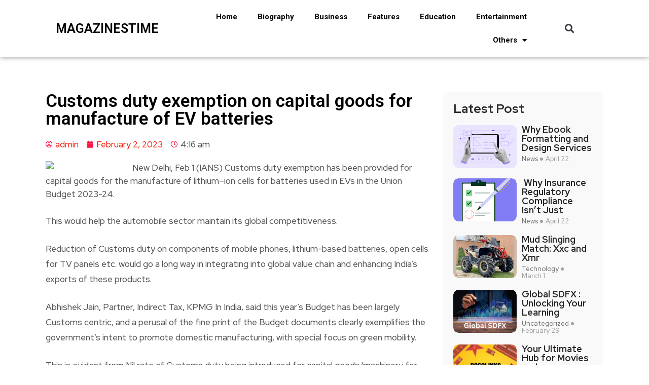

--- FILE ---
content_type: text/css; charset=UTF-8
request_url: http://magazinestime.com/wp-content/uploads/elementor/css/post-25058.css?ver=1707891620
body_size: 1069
content:
.elementor-25058 .elementor-element.elementor-element-53f3de5:not(.elementor-motion-effects-element-type-background), .elementor-25058 .elementor-element.elementor-element-53f3de5 > .elementor-motion-effects-container > .elementor-motion-effects-layer{background-color:var( --e-global-color-9c7573d );}.elementor-25058 .elementor-element.elementor-element-53f3de5{box-shadow:0px 0px 10px 0px rgba(0,0,0,0.5);transition:background 0.3s, border 0.3s, border-radius 0.3s, box-shadow 0.3s;padding:0px 100px 0px 100px;}.elementor-25058 .elementor-element.elementor-element-53f3de5 > .elementor-background-overlay{transition:background 0.3s, border-radius 0.3s, opacity 0.3s;}.elementor-bc-flex-widget .elementor-25058 .elementor-element.elementor-element-a1a6382.elementor-column .elementor-widget-wrap{align-items:center;}.elementor-25058 .elementor-element.elementor-element-a1a6382.elementor-column.elementor-element[data-element_type="column"] > .elementor-widget-wrap.elementor-element-populated{align-content:center;align-items:center;}.elementor-25058 .elementor-element.elementor-element-75763de .elementor-heading-title{color:var( --e-global-color-89f46a0 );font-family:"Roboto", Sans-serif;font-size:25px;font-weight:600;text-transform:uppercase;}.elementor-bc-flex-widget .elementor-25058 .elementor-element.elementor-element-c462acb.elementor-column .elementor-widget-wrap{align-items:center;}.elementor-25058 .elementor-element.elementor-element-c462acb.elementor-column.elementor-element[data-element_type="column"] > .elementor-widget-wrap.elementor-element-populated{align-content:center;align-items:center;}.elementor-25058 .elementor-element.elementor-element-3934630 .elementor-menu-toggle{margin:0 auto;}.elementor-25058 .elementor-element.elementor-element-3934630 .elementor-nav-menu .elementor-item{font-family:"Roboto", Sans-serif;font-size:15px;font-weight:700;}.elementor-25058 .elementor-element.elementor-element-3934630 .elementor-nav-menu--main .elementor-item{color:var( --e-global-color-89f46a0 );fill:var( --e-global-color-89f46a0 );}.elementor-25058 .elementor-element.elementor-element-3934630 .elementor-nav-menu--main .elementor-item:hover,
					.elementor-25058 .elementor-element.elementor-element-3934630 .elementor-nav-menu--main .elementor-item.elementor-item-active,
					.elementor-25058 .elementor-element.elementor-element-3934630 .elementor-nav-menu--main .elementor-item.highlighted,
					.elementor-25058 .elementor-element.elementor-element-3934630 .elementor-nav-menu--main .elementor-item:focus{color:var( --e-global-color-dbefdc7 );fill:var( --e-global-color-dbefdc7 );}.elementor-25058 .elementor-element.elementor-element-3934630 .elementor-nav-menu--main:not(.e--pointer-framed) .elementor-item:before,
					.elementor-25058 .elementor-element.elementor-element-3934630 .elementor-nav-menu--main:not(.e--pointer-framed) .elementor-item:after{background-color:var( --e-global-color-dbefdc7 );}.elementor-25058 .elementor-element.elementor-element-3934630 .e--pointer-framed .elementor-item:before,
					.elementor-25058 .elementor-element.elementor-element-3934630 .e--pointer-framed .elementor-item:after{border-color:var( --e-global-color-dbefdc7 );}.elementor-25058 .elementor-element.elementor-element-3934630 .elementor-nav-menu--main .elementor-item.elementor-item-active{color:var( --e-global-color-dbefdc7 );}.elementor-25058 .elementor-element.elementor-element-3934630 .elementor-nav-menu--main:not(.e--pointer-framed) .elementor-item.elementor-item-active:before,
					.elementor-25058 .elementor-element.elementor-element-3934630 .elementor-nav-menu--main:not(.e--pointer-framed) .elementor-item.elementor-item-active:after{background-color:var( --e-global-color-dbefdc7 );}.elementor-25058 .elementor-element.elementor-element-3934630 .e--pointer-framed .elementor-item.elementor-item-active:before,
					.elementor-25058 .elementor-element.elementor-element-3934630 .e--pointer-framed .elementor-item.elementor-item-active:after{border-color:var( --e-global-color-dbefdc7 );}.elementor-bc-flex-widget .elementor-25058 .elementor-element.elementor-element-ac312f8.elementor-column .elementor-widget-wrap{align-items:center;}.elementor-25058 .elementor-element.elementor-element-ac312f8.elementor-column.elementor-element[data-element_type="column"] > .elementor-widget-wrap.elementor-element-populated{align-content:center;align-items:center;}.elementor-25058 .elementor-element.elementor-element-2527821 .elementor-search-form{text-align:center;}.elementor-25058 .elementor-element.elementor-element-2527821 .elementor-search-form__toggle{--e-search-form-toggle-size:33px;--e-search-form-toggle-background-color:var( --e-global-color-9c7573d );}.elementor-25058 .elementor-element.elementor-element-2527821:not(.elementor-search-form--skin-full_screen) .elementor-search-form__container{border-radius:3px;}.elementor-25058 .elementor-element.elementor-element-2527821.elementor-search-form--skin-full_screen input[type="search"].elementor-search-form__input{border-radius:3px;}.elementor-25058 .elementor-element.elementor-element-a53bca6:not(.elementor-motion-effects-element-type-background), .elementor-25058 .elementor-element.elementor-element-a53bca6 > .elementor-motion-effects-container > .elementor-motion-effects-layer{background-color:var( --e-global-color-9c7573d );}.elementor-25058 .elementor-element.elementor-element-a53bca6{box-shadow:0px 0px 10px 0px rgba(0,0,0,0.5);transition:background 0.3s, border 0.3s, border-radius 0.3s, box-shadow 0.3s;padding:0px 0px 0px 0px;}.elementor-25058 .elementor-element.elementor-element-a53bca6 > .elementor-background-overlay{transition:background 0.3s, border-radius 0.3s, opacity 0.3s;}.elementor-bc-flex-widget .elementor-25058 .elementor-element.elementor-element-e6f5ce3.elementor-column .elementor-widget-wrap{align-items:center;}.elementor-25058 .elementor-element.elementor-element-e6f5ce3.elementor-column.elementor-element[data-element_type="column"] > .elementor-widget-wrap.elementor-element-populated{align-content:center;align-items:center;}.elementor-25058 .elementor-element.elementor-element-15b5c6a .elementor-heading-title{color:var( --e-global-color-89f46a0 );font-family:"Roboto", Sans-serif;font-size:25px;font-weight:600;text-transform:uppercase;}.elementor-bc-flex-widget .elementor-25058 .elementor-element.elementor-element-5f3d615.elementor-column .elementor-widget-wrap{align-items:center;}.elementor-25058 .elementor-element.elementor-element-5f3d615.elementor-column.elementor-element[data-element_type="column"] > .elementor-widget-wrap.elementor-element-populated{align-content:center;align-items:center;}.elementor-25058 .elementor-element.elementor-element-03fcdf9 .elementor-search-form{text-align:center;}.elementor-25058 .elementor-element.elementor-element-03fcdf9 .elementor-search-form__toggle{--e-search-form-toggle-size:33px;--e-search-form-toggle-background-color:var( --e-global-color-9c7573d );}.elementor-25058 .elementor-element.elementor-element-03fcdf9:not(.elementor-search-form--skin-full_screen) .elementor-search-form__container{border-radius:3px;}.elementor-25058 .elementor-element.elementor-element-03fcdf9.elementor-search-form--skin-full_screen input[type="search"].elementor-search-form__input{border-radius:3px;}.elementor-bc-flex-widget .elementor-25058 .elementor-element.elementor-element-93cdf92.elementor-column .elementor-widget-wrap{align-items:center;}.elementor-25058 .elementor-element.elementor-element-93cdf92.elementor-column.elementor-element[data-element_type="column"] > .elementor-widget-wrap.elementor-element-populated{align-content:center;align-items:center;}.elementor-25058 .elementor-element.elementor-element-eeffd7f .elementor-icon-wrapper{text-align:center;}.elementor-25058 .elementor-element.elementor-element-eeffd7f.elementor-view-stacked .elementor-icon{background-color:var( --e-global-color-89f46a0 );}.elementor-25058 .elementor-element.elementor-element-eeffd7f.elementor-view-framed .elementor-icon, .elementor-25058 .elementor-element.elementor-element-eeffd7f.elementor-view-default .elementor-icon{color:var( --e-global-color-89f46a0 );border-color:var( --e-global-color-89f46a0 );}.elementor-25058 .elementor-element.elementor-element-eeffd7f.elementor-view-framed .elementor-icon, .elementor-25058 .elementor-element.elementor-element-eeffd7f.elementor-view-default .elementor-icon svg{fill:var( --e-global-color-89f46a0 );}@media(max-width:767px){.elementor-25058 .elementor-element.elementor-element-a53bca6{padding:0px 10px 0px 10px;}.elementor-25058 .elementor-element.elementor-element-e6f5ce3{width:60%;}.elementor-25058 .elementor-element.elementor-element-15b5c6a .elementor-heading-title{font-size:20px;}.elementor-25058 .elementor-element.elementor-element-5f3d615{width:20%;}.elementor-bc-flex-widget .elementor-25058 .elementor-element.elementor-element-5f3d615.elementor-column .elementor-widget-wrap{align-items:center;}.elementor-25058 .elementor-element.elementor-element-5f3d615.elementor-column.elementor-element[data-element_type="column"] > .elementor-widget-wrap.elementor-element-populated{align-content:center;align-items:center;}.elementor-25058 .elementor-element.elementor-element-93cdf92{width:20%;}.elementor-bc-flex-widget .elementor-25058 .elementor-element.elementor-element-93cdf92.elementor-column .elementor-widget-wrap{align-items:center;}.elementor-25058 .elementor-element.elementor-element-93cdf92.elementor-column.elementor-element[data-element_type="column"] > .elementor-widget-wrap.elementor-element-populated{align-content:center;align-items:center;}.elementor-25058 .elementor-element.elementor-element-eeffd7f .elementor-icon{font-size:20px;}.elementor-25058 .elementor-element.elementor-element-eeffd7f .elementor-icon svg{height:20px;}}@media(min-width:768px){.elementor-25058 .elementor-element.elementor-element-a1a6382{width:20%;}.elementor-25058 .elementor-element.elementor-element-c462acb{width:69.752%;}.elementor-25058 .elementor-element.elementor-element-ac312f8{width:10%;}.elementor-25058 .elementor-element.elementor-element-e6f5ce3{width:20%;}.elementor-25058 .elementor-element.elementor-element-5f3d615{width:69.752%;}.elementor-25058 .elementor-element.elementor-element-93cdf92{width:10%;}}

--- FILE ---
content_type: text/css; charset=UTF-8
request_url: http://magazinestime.com/wp-content/uploads/elementor/css/post-25093.css?ver=1707729479
body_size: 549
content:
.elementor-25093 .elementor-element.elementor-element-de58324{box-shadow:0px 0px 10px 0px rgba(0,0,0,0.5);margin-top:0px;margin-bottom:0px;padding:20px 100px 20px 100px;}.elementor-25093 .elementor-element.elementor-element-02ee262 .elementor-heading-title{color:var( --e-global-color-89f46a0 );font-family:"Roboto", Sans-serif;font-size:25px;font-weight:600;text-transform:uppercase;}.elementor-25093 .elementor-element.elementor-element-1d5c892{color:var( --e-global-color-9c7573d );}.elementor-25093 .elementor-element.elementor-element-698a588 .elementor-heading-title{color:var( --e-global-color-89f46a0 );font-family:"Roboto", Sans-serif;font-size:16px;font-weight:600;text-transform:uppercase;}.elementor-25093 .elementor-element.elementor-element-775495c .elementor-heading-title{color:var( --e-global-color-89f46a0 );font-family:"Roboto", Sans-serif;font-size:16px;font-weight:600;text-transform:uppercase;}.elementor-25093 .elementor-element.elementor-element-4969108:not(.elementor-motion-effects-element-type-background), .elementor-25093 .elementor-element.elementor-element-4969108 > .elementor-motion-effects-container > .elementor-motion-effects-layer{background-color:var( --e-global-color-89f46a0 );}.elementor-25093 .elementor-element.elementor-element-4969108{transition:background 0.3s, border 0.3s, border-radius 0.3s, box-shadow 0.3s;}.elementor-25093 .elementor-element.elementor-element-4969108 > .elementor-background-overlay{transition:background 0.3s, border-radius 0.3s, opacity 0.3s;}.elementor-25093 .elementor-element.elementor-element-82c830a{text-align:center;color:var( --e-global-color-dbefdc7 );}@media(max-width:1024px){.elementor-25093 .elementor-element.elementor-element-d0762c3 .post-trending-list-wrap .post-grid-wrapper-two-inner .grid-thumbnail-two-wrap img{height:120px;}.elementor-25093 .elementor-element.elementor-element-5262b22 .post-trending-list-wrap .post-grid-wrapper-two-inner .grid-thumbnail-two-wrap img{height:120px;}}@media(max-width:767px){.elementor-25093 .elementor-element.elementor-element-de58324{padding:20px 10px 20px 10px;}.elementor-25093 .elementor-element.elementor-element-02ee262{text-align:center;}.elementor-25093 .elementor-element.elementor-element-1d5c892{text-align:justify;}.elementor-25093 .elementor-element.elementor-element-d0762c3 .post-trending-list-wrap .post-grid-wrapper-two-inner .grid-thumbnail-two-wrap img{height:120px;}.elementor-25093 .elementor-element.elementor-element-5262b22 .post-trending-list-wrap .post-grid-wrapper-two-inner .grid-thumbnail-two-wrap img{height:120px;}}